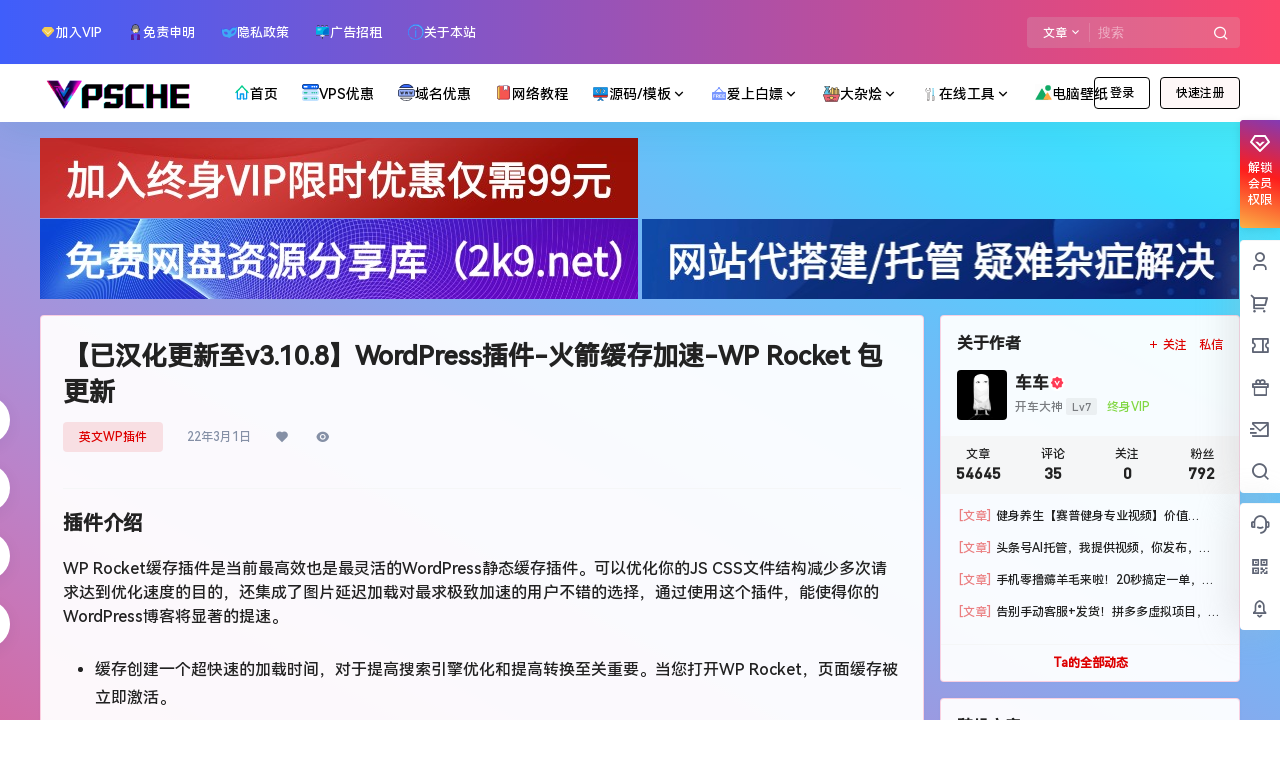

--- FILE ---
content_type: text/css
request_url: https://www.vpsche.com/wp-content/themes/b2child/style.css?ver=5.9.42
body_size: 2815
content:
a,a:link{transition:color ease 300ms;-moz-transition:color ease 300ms;-webkit-transition:color ease 300ms;-o-transition:color ease 300ms;-ms-transition:color ease 300ms;}.logo{height:36px;}.logo img{height:36px;width:auto;}.home-title{display:none;}.sub-menu{width:220px;}.social-top .header-logo{width:154px;}.post-excerpt{-webkit-line-clamp:2;line-height:1.6;}.coupon-info{background:#03a9f4;}.insert-post{max-width:840px;}.single-article{padding:22px;}.tags-page{background:#fff;}.overlay-content-129429{width:30%;}.close-btn{line-height:1em;}.post-module-thumb .b2-play-circle-line{display:none;}.shop-normal-item-count{display:none;}strong{font-weight:600;}.dl-tips{font-size:12px;color:#64b0ff;margin-top:10px;}.dl-tips strong{color:#ff3657;}.home .shop-normal-item-count{display:none;}.home .b2-widget-products ul li>div{padding:16px 16px 6px;}.home .b2-widget-hot li.widget-post-none{height:95px;}.page-template-page-full-width .site-header{margin-bottom:0;}.page-template-page-full-width .site-content{padding-bottom:0;margin:0;}.page-template-page-full-width .b2-single-content{display:block;}.page-template-page-full-width .ads-after-header{display:none;}.qubely-block-info-box .qubely-info-box-media.qubely-media-has-bg .qubely-info-box-number{line-height:1em;}@media screen and (max-width:768px){.page-template-page-full-width .shop-list-item h2{font-size:14px;};}.b2-tab-links a.toc-link{padding:5px;height:auto;width:100%;text-align:center;}.collection-before{border-bottom:1px solid #ddd;}.entry-content>.collection-after{border-top:1px solid #ddd;padding-top:1.5em;margin-bottom:0;}.collection-posts-ul{background:#f5f5f5;padding:10px 0;border-radius:2px;max-height:290px;overflow-y:hidden;}.collection-posts-ul:hover{overflow-y:scroll;}.entry-content .collection-posts-ul a{color:#444;}.entry-content .collection-posts-ul a:hover{color:#ff3657;}.single-shop .entry-content h2{font-size:24px;font-weight:600;line-height:32px;margin-top:0;margin-bottom:20px;}.entry-content .post-note{font-size:13px;line-height:1.8em;padding:15px;background:#eef7ff;margin-bottom:0;}.wp-block-table th{padding:20px;font-weight:600;}.wp-block-table td{line-height:2em;}.entry-content table td{white-space:normal;vertical-align:middle;}.entry-content br+br{display:block;}.wp-block-columns h3{font-weight:600;margin-bottom:10px;font-size:20px;}.content-hidden{margin-right:-22px;margin-left:-22px;}.ads-after-header{margin-bottom:16px;}.ads-after-header a{display:inline-block;width:49.8%;max-width:598px;}.ads-after-header a:first-child{margin-right:.4%;}.ads-after-content{margin-top:16px;}.post-style-5 .ads-after-header{display:none;}@media screen and (max-width:768px){.social-top .header-logo{width:auto;}.ads-after-header{margin-bottom:4px;}.ads-after-header a{width:100%;max-width:768px;margin-bottom:2px;}.ads-after-header a:first-child{margin-right:0;}.single-article{padding:12px;};}.shop-normal-item-img .label{position:absolute;top:0;right:0;z-index:1;background:#0078ff;color:#fff;font-size:12px;padding:0 5px;border-radius:2px;}.shop-normal-item-img .coupon{top:20px;background:#FF3657;color:#fff;}.shop-normal-item-img{padding-top:60%;}.shop-normal-item-in .shop-normal-item-img{padding-top:53.6%;}.shop-single-img-box .shop-box-img,.shop-single-img-box>div{width:100%;height:auto;position:relative;}.shop-single-img-box{width:550px;height:auto;}.shop-single-imgs{background:#f4f4f4;}.shop-buttons{width:100%;max-width:550px;text-align:center;display:flex;justify-content:center;}.shop-buttons .button{margin:10px 5px;background:#fff;}.shop-buttons .button:hover{color:#fff;}.shop-buttons .btn-blue{color:#248EFA;border-color:#248EFA;}.shop-buttons .btn-blue:hover{background-color:#248EFA;}.shop-buttons .btn-purple{color:#5236FF;border-color:#5236FF;}.shop-buttons .btn-purple:hover{background-color:#5236FF;}.shop-buttons .btn-green{color:#00958C;border-color:#00958C;}.shop-buttons .btn-green:hover{background-color:#00958C;}.shop-buttons .btn-orange{color:#FA9324;border-color:#FA9324;}.shop-buttons .btn-orange:hover{background-color:#FA9324;}.shop-buttons .btn-red{color:#FF3657;border-color:#FF3657;}.shop-buttons .btn-red:hover{background-color:#FF3657;}@media screen and (max-width:999px){.shop-single-img-box{width:400px;}.shop-buttons{max-width:400px;};}@media screen and (max-width:768px){.shop-single-imgs .shop-single-img-box{width:100%;padding-top:0;}.shop-single-imgs{position:relative;}.shop-buttons{max-width:800px;left:0;bottom:10px;}.shop-buttons .button{padding:5px 8px;};}.external-product .shop-single-data-list li:not(:first-child){display:none;}.alert.alert-default{color:#0674ec;background:rgba(6,116,236,.1);padding:5px 10px;margin-top:15px;font-size:14px;border-radius:3px;border:1px solid #bcdcff;}.alert.alert-default a{color:#ff3657;}.shop-single-data .shop-single-data-stock{display:none;}@media screen and (min-width:1240px){.shop-single-img-box{min-height:294px;}.shop-single-data .shop-single-data-list{position:relative;}.shop-single-data li.shop-single-data-count{position:absolute;left:0;}.product-exchange .shop-single-data li.shop-single-data-count{display:none;}.shop-single-data .shop-single-data-count input{width:40px;}.shop-single-data .shop-single-action{margin-left:200px;margin-top:10px;}.product-lottery .shop-single-data .shop-single-action,.product-exchange .shop-single-data .shop-single-action,.external-product .shop-single-data .shop-single-action{margin-left:0;margin-top:16px;}.product-lottery .shop-single-data .shop-single-action button,.product-exchange .shop-single-data .shop-single-action button{min-width:100px;};}.tax-link_cat .top-submit,.single-links .top-submit,.post-type-archive-links .top-submit,.link-join{display:none;}.order-list>ul>li{margin-bottom:40px;}.order-list .order-id{margin-bottom:1px;display:block;background:#ddd;padding:15px;font-weight:600;color:#121212;}.details-html{margin-top:1px;}.detail-html{position:relative;margin-bottom:-16px;}.detail-html strong{font-weight:600;}.detail-html a{text-decoration:underline;}.detail-html .detail-title{background:#F4F5F7;padding:10px 15px;}.detail-html .arrow{position:absolute;top:10px;right:10px;}.detail-content{background:#fff;padding:10px 15px;border:1px solid #F4F5F7;line-height:1.8em;}.detail-content>div{margin:10px 0;}.detail-content .license-tips{font-size:12px;font-style:italic;color:#999;}.wx-qr{width:80px;height:auto;margin:10px auto;}.aside-bar .b2-qr-code-fill:before{content:"\e726";}.footer a:hover{color:#FF3657;}.footer .footer-top::before{content:"";height:100%;width:100%;position:absolute;left:0;top:0;background-color:rgba(63,81,181,.8);}.footer .footer-top .wrapper{position:relative;}.footer .footer-top h3{font-size:22px;color:#fff;line-height:1.8;}.footer .footer-top p{font-size:18px;color:#fff;}.footer .footer-top p a{color:#fff;text-decoration:underline;}.footer .footer-top .callto-action-btn a{display:block;width:200px;margin:15px auto;background:#fff;color:#ff3657;font-weight:600;padding:10px 0;border-radius:30px;transition:color ease 300ms;-moz-transition:color ease 300ms;-webkit-transition:color ease 300ms;-o-transition:color ease 300ms;-ms-transition:color ease 300ms;}.footer .footer-top .callto-action-btn a:hover{background:#ff3657;color:#fff;}.site-footer{padding:40px 0 0;}.site-footer>.wrapper{border-bottom:1px solid #252a38;padding-bottom:30px;}.site-footer .widget-title{color:#fff;border-bottom:0;position:relative;font-size:18px;}.site-footer .widget-title::before{position:absolute;content:'';left:0;bottom:0;width:40px;height:1px;background-color:#FF3657;}.site-footer .textwidget{padding:10px 0;line-height:29px;}.site-footer section:first-child{width:30%;}.site-footer #nav_menu-4 li{display:inline-block;width:45%;}.site-footer #nav_menu-5{width:20%;}.site-footer .widget ul{padding:8px 0;}.site-footer .widget ul li{padding:9px 0 10px 10px;position:relative;}.site-footer section:last-child .row{display:inline-block;width:100%;}.site-footer section:last-child .col-md-4{width:33.333%;float:left;}.site-footer section:last-child .qr-tips{margin-top:8px;line-height:1.2em;font-size:12px;}.footer-bottom{height:80px;}@media screen and (max-width:768px){.footer .footer-top h3{font-size:16px;}.site-footer .widget{margin:0 5px;}.site-footer #nav_menu-5,.site-footer section:first-child{width:100%;}.site-footer #nav_menu-5 li{display:inline-block;width:45%;}.copyright{text-align:center;}.qubely-block-timeline .qubely-timeline-content:before{display:none;}.has-medium-font-size{font-size:1em!important;}.ez-toc-title-container{margin-bottom:10px;}#ez-toc-container{box-shadow:none;border-radius:2px;padding:15px;}.ez-toc-open-icon{top:15%;}#ez-toc-container .ez-toc-toggle label,#ez-toc-container label.cssicon{border-color:#ddd;}.ez-toc-sticky-fixed{max-width:260px;font-size:14px;}.ez-toc-sticky-fixed .ez-toc-sidebar{padding:10px;}#ez-toc-container ul ul,.ez-toc div.ez-toc-widget-container ul ul{margin-left:1em;}#ez-toc-container ul,#ez-toc-container li,#ez-toc-container ul li,div.ez-toc-widget-container,div.ez-toc-widget-container li{line-height:2;}.widget-title .ez-toc-title{font-weight:600;padding:15px 0 0 15px;}.widget-title .ez-toc-pull-right{margin-right:15px;}.widget div.ez-toc-widget-container li{padding:5px 0;line-height:20px;}.widget .ez-toc-title-container{margin-bottom:0;}.wedocs-single-wrap .wedocs-single-content article .entry-content .prettyprint{background:#2f3640;border:0!important;width:100%;padding:1.5em;font-family:"Courier 10 Pitch",Courier,monospace;font-size:.9375rem;line-height:1.6;max-width:100%;overflow:auto;padding-left:50px;margin-bottom:1.5em;}.hthb-row{padding:0;}.hthb-close-toggle{top:10px;}.hthb-notification-content p{font-size:18px;}